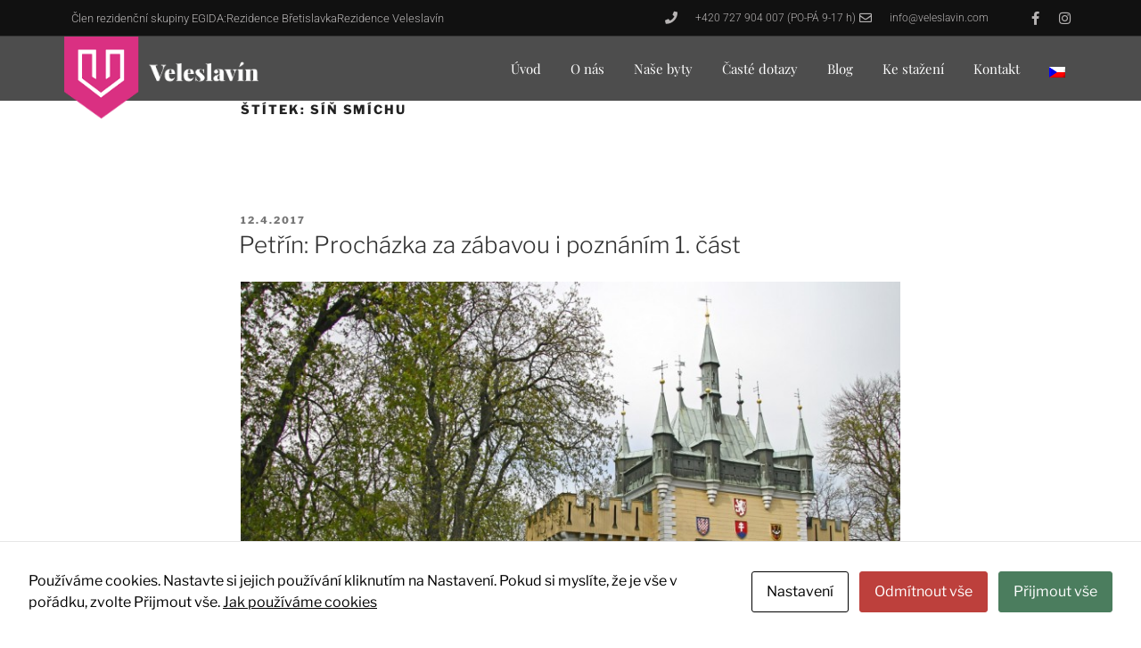

--- FILE ---
content_type: text/css
request_url: https://www.veleslavin.com/wp-content/mu-plugins/mujbyt/css/elementor.css?ver=6.9
body_size: 814
content:
.elementor-widget-mujbyt_list .mujbyt-catgory-heading {
	text-align: center;
}
.elementor-widget-mujbyt_list .mujbyt-catgory-heading .elementor-widget-container {
	padding: 80px 0 20px;
}
.elementor-widget-mujbyt_list .mujbyt-catgory-heading .elementor-widget-container .elementor-heading-title {
	font-size: 35px;
}
.elementor-widget-mujbyt_list .mujbyt-row-wrap {
	display: flex;
	flex-wrap: wrap;
	width: 100%;
	margin: 0 -3px;
}
.elementor-widget-mujbyt_list .mujbyt-row-wrap .mujbyt-apartment {
	display: flex;
	flex: 0 0 50%;
	max-width: 50%;
	padding: 3px;
	box-sizing: border-box;
}
.elementor-widget-mujbyt_list .mujbyt-row-wrap .mujbyt-apartment .elementor-column-wrap {
	display: flex;
	flex-direction: column;
	width: 100%;
}
.elementor-widget-mujbyt_list .mujbyt-row-wrap .mujbyt-apartment .mujbyt-apartment-wrap {
	display: flex;
	flex-direction: row;
	background-color: rgba(226, 226, 226, 0.5);
	height: 100%;
	width: 100%;
}
.elementor-widget-mujbyt_list .mujbyt-row-wrap .mujbyt-apartment .mujbyt-apartment-wrap .mujbyt-apartment-image {
	flex: 0 0 50%;
	max-width: 50%;
	background-color: rgba(0, 0, 0, 0.1);
	background-repeat: no-repeat;
	background-position: 50%;
	-webkit-background-size: cover;
	background-size: cover;
	height: auto;
	min-height: 300px;
}
.elementor-widget-mujbyt_list .mujbyt-row-wrap .mujbyt-apartment .mujbyt-apartment-wrap .mujbyt-apartment-details {
	flex: 1 1 50%;
	display: flex;
	flex-direction: column;
	padding: 30px;
}
.elementor-widget-mujbyt_list .mujbyt-row-wrap .mujbyt-apartment .mujbyt-apartment-wrap .mujbyt-apartment-details .mujbyt-apartment-title {
	margin-bottom: 10px;
	font-size: 35px;
}
.elementor-widget-mujbyt_list .mujbyt-row-wrap .mujbyt-apartment .mujbyt-apartment-wrap .mujbyt-apartment-details .mujbyt-apartment-subtitle {
	font-size: 20px;
	font-weight: 400;
	line-height: 1.5;
}
.elementor-widget-mujbyt_list .mujbyt-row-wrap .mujbyt-apartment .mujbyt-apartment-wrap .mujbyt-apartment-details .elementor-divider {
	padding: 15px 0;
	--divider-border-width: 1px;
	--divider-border-style: solid;
	--divider-border-color: rgba(0, 0, 0, 0.2);
}
.elementor-widget-mujbyt_list .mujbyt-row-wrap .mujbyt-apartment .mujbyt-apartment-wrap .mujbyt-apartment-details .elementor-divider .elementor-divider-separator {
	width: 50%;
}
.elementor-widget-mujbyt_list .mujbyt-row-wrap .mujbyt-apartment .mujbyt-apartment-wrap .mujbyt-apartment-details .mujbyt-apartment-availability .immediately {
	color: #75ae58;
	font-weight: 700;
}
.elementor-widget-mujbyt_list .mujbyt-row-wrap .mujbyt-apartment .mujbyt-apartment-wrap .mujbyt-apartment-details .mujbyt-apartment-price {
	color: #4b4646;
	font-weight: 700;
}
.elementor-widget-mujbyt_list .mujbyt-row-wrap .mujbyt-apartment .mujbyt-apartment-wrap .mujbyt-apartment-details .elementor-widget-button {
	margin-top: 20px;
}
.elementor-widget-mujbyt_list .mujbyt-row-wrap .mujbyt-apartment .mujbyt-apartment-wrap .mujbyt-apartment-details .elementor-widget-button .elementor-button {
	fill: #d32a5a;
	color: #d32a5a;
	background-color: rgba(226, 226, 226, 0.12);
	border-style: solid;
	border-width: 1px 1px 1px 1px;
	border-color: #d32a5a;
}
.elementor-widget-mujbyt_list .mujbyt-row-wrap .mujbyt-apartment .mujbyt-apartment-wrap .mujbyt-apartment-details .elementor-widget-button .elementor-button:hover, .elementor-widget-mujbyt_list .mujbyt-row-wrap .mujbyt-apartment .mujbyt-apartment-wrap .mujbyt-apartment-details .elementor-widget-button .elementor-button:focus {
	color: #ffffff;
	background-color: #d32a5a;
	border-color: #d32a5a;
}

@media (max-width: 1024px) {
	.elementor-widget-mujbyt_list .mujbyt-row-wrap .mujbyt-apartment {
		flex: 0 0 100%;
		max-width: 100%;
	}
}
@media (max-width: 767px) {
	.elementor-widget-mujbyt_list .mujbyt-row-wrap .mujbyt-apartment .mujbyt-apartment-wrap {
		flex-direction: column;
	}
	.elementor-widget-mujbyt_list .mujbyt-row-wrap .mujbyt-apartment .mujbyt-apartment-wrap .mujbyt-apartment-image {
		flex: 0 0 auto;
		max-width: 100%;
		height: auto;
		min-height: 200px;
		padding-top: 50%;
	}
	.elementor-widget-mujbyt_list .mujbyt-row-wrap .mujbyt-apartment .mujbyt-apartment-wrap .mujbyt-apartment-details {
		flex: 1 1 auto;
		padding: 20px;
	}
	.elementor-widget-mujbyt_list .mujbyt-row-wrap .mujbyt-apartment .mujbyt-apartment-wrap .mujbyt-apartment-details .mujbyt-apartment-title {
		font-size: 28px;
	}
	.elementor-widget-mujbyt_list .mujbyt-row-wrap .mujbyt-apartment .mujbyt-apartment-wrap .mujbyt-apartment-details .mujbyt-apartment-subtitle {
		font-size: 16px;
	}
	.elementor-widget-mujbyt_list .mujbyt-row-wrap .mujbyt-apartment .mujbyt-apartment-wrap .mujbyt-apartment-details .mujbyt-apartment-subtitle br {
		display: none;
	}
	.elementor-widget-mujbyt_list .mujbyt-row-wrap .mujbyt-apartment .mujbyt-apartment-wrap .mujbyt-apartment-details .elementor-divider {
		padding: 0;
	}
	.elementor-widget-mujbyt_list .mujbyt-row-wrap .mujbyt-apartment .mujbyt-apartment-wrap .mujbyt-apartment-details .elementor-divider .elementor-divider-separator {
		width: 66%;
	}
	.elementor-widget-mujbyt_list .mujbyt-row-wrap .mujbyt-apartment .mujbyt-apartment-wrap .mujbyt-apartment-details .mujbyt-apartment-availability {
		margin: 0;
	}
}
.elementor-widget-mujbyt_status .mujbyt-apartment-price {
	margin-bottom: 15px;
}
.elementor-widget-mujbyt_status .mujbyt-apartment-price h2 {
	color: #fff;
	font-size: 25px;
	font-weight: normal;
}
.elementor-widget-mujbyt_status .mujbyt-apartment-availability {
	color: #fff;
	font-weight: bold;
}

/*# sourceMappingURL=elementor.css.map */


--- FILE ---
content_type: text/css
request_url: https://www.veleslavin.com/wp-content/uploads/elementor/css/post-7043.css?ver=1765535205
body_size: 2785
content:
.elementor-7043 .elementor-element.elementor-element-531ef33e > .elementor-container > .elementor-column > .elementor-widget-wrap{align-content:center;align-items:center;}.elementor-7043 .elementor-element.elementor-element-531ef33e:not(.elementor-motion-effects-element-type-background), .elementor-7043 .elementor-element.elementor-element-531ef33e > .elementor-motion-effects-container > .elementor-motion-effects-layer{background-color:#111111;}.elementor-7043 .elementor-element.elementor-element-531ef33e > .elementor-container{min-height:40px;}.elementor-7043 .elementor-element.elementor-element-531ef33e{border-style:solid;border-width:0px 0px 1px 0px;border-color:rgba(183,180,180,0.23);transition:background 0.3s, border 0.3s, border-radius 0.3s, box-shadow 0.3s;z-index:1000;}.elementor-7043 .elementor-element.elementor-element-531ef33e > .elementor-background-overlay{transition:background 0.3s, border-radius 0.3s, opacity 0.3s;}.elementor-bc-flex-widget .elementor-7043 .elementor-element.elementor-element-41d5b641.elementor-column .elementor-widget-wrap{align-items:center;}.elementor-7043 .elementor-element.elementor-element-41d5b641.elementor-column.elementor-element[data-element_type="column"] > .elementor-widget-wrap.elementor-element-populated{align-content:center;align-items:center;}.elementor-7043 .elementor-element.elementor-element-41d5b641 > .elementor-widget-wrap > .elementor-widget:not(.elementor-widget__width-auto):not(.elementor-widget__width-initial):not(:last-child):not(.elementor-absolute){margin-bottom:0px;}.elementor-7043 .elementor-element.elementor-element-41d5b641 > .elementor-element-populated{margin:10px 10px 10px 10px;--e-column-margin-right:10px;--e-column-margin-left:10px;padding:0px 0px 0px 0px;}.elementor-widget-icon-list .elementor-icon-list-item:not(:last-child):after{border-color:var( --e-global-color-text );}.elementor-widget-icon-list .elementor-icon-list-icon i{color:var( --e-global-color-primary );}.elementor-widget-icon-list .elementor-icon-list-icon svg{fill:var( --e-global-color-primary );}.elementor-widget-icon-list .elementor-icon-list-item > .elementor-icon-list-text, .elementor-widget-icon-list .elementor-icon-list-item > a{font-family:var( --e-global-typography-text-font-family ), Sans-serif;font-weight:var( --e-global-typography-text-font-weight );}.elementor-widget-icon-list .elementor-icon-list-text{color:var( --e-global-color-secondary );}.elementor-7043 .elementor-element.elementor-element-314e7a6 .elementor-icon-list-items:not(.elementor-inline-items) .elementor-icon-list-item:not(:last-child){padding-block-end:calc(31px/2);}.elementor-7043 .elementor-element.elementor-element-314e7a6 .elementor-icon-list-items:not(.elementor-inline-items) .elementor-icon-list-item:not(:first-child){margin-block-start:calc(31px/2);}.elementor-7043 .elementor-element.elementor-element-314e7a6 .elementor-icon-list-items.elementor-inline-items .elementor-icon-list-item{margin-inline:calc(31px/2);}.elementor-7043 .elementor-element.elementor-element-314e7a6 .elementor-icon-list-items.elementor-inline-items{margin-inline:calc(-31px/2);}.elementor-7043 .elementor-element.elementor-element-314e7a6 .elementor-icon-list-items.elementor-inline-items .elementor-icon-list-item:after{inset-inline-end:calc(-31px/2);}.elementor-7043 .elementor-element.elementor-element-314e7a6 .elementor-icon-list-icon i{transition:color 0.3s;}.elementor-7043 .elementor-element.elementor-element-314e7a6 .elementor-icon-list-icon svg{transition:fill 0.3s;}.elementor-7043 .elementor-element.elementor-element-314e7a6{--e-icon-list-icon-size:14px;--icon-vertical-offset:0px;}.elementor-7043 .elementor-element.elementor-element-314e7a6 .elementor-icon-list-icon{padding-inline-end:10px;}.elementor-7043 .elementor-element.elementor-element-314e7a6 .elementor-icon-list-item > .elementor-icon-list-text, .elementor-7043 .elementor-element.elementor-element-314e7a6 .elementor-icon-list-item > a{font-size:13px;}.elementor-7043 .elementor-element.elementor-element-314e7a6 .elementor-icon-list-text{color:#b7b4b4;transition:color 0.3s;}.elementor-7043 .elementor-element.elementor-element-314e7a6 .elementor-icon-list-item:hover .elementor-icon-list-text{color:#e2e2e2;}.elementor-7043 .elementor-element.elementor-element-20ba9944 > .elementor-widget-wrap > .elementor-widget:not(.elementor-widget__width-auto):not(.elementor-widget__width-initial):not(:last-child):not(.elementor-absolute){margin-bottom:0px;}.elementor-7043 .elementor-element.elementor-element-359d4f8 > .elementor-widget-container{margin:0px 0px 0px 0px;padding:0px 0px 0px 0px;}.elementor-7043 .elementor-element.elementor-element-359d4f8 .elementor-icon-list-items:not(.elementor-inline-items) .elementor-icon-list-item:not(:last-child){padding-block-end:calc(28px/2);}.elementor-7043 .elementor-element.elementor-element-359d4f8 .elementor-icon-list-items:not(.elementor-inline-items) .elementor-icon-list-item:not(:first-child){margin-block-start:calc(28px/2);}.elementor-7043 .elementor-element.elementor-element-359d4f8 .elementor-icon-list-items.elementor-inline-items .elementor-icon-list-item{margin-inline:calc(28px/2);}.elementor-7043 .elementor-element.elementor-element-359d4f8 .elementor-icon-list-items.elementor-inline-items{margin-inline:calc(-28px/2);}.elementor-7043 .elementor-element.elementor-element-359d4f8 .elementor-icon-list-items.elementor-inline-items .elementor-icon-list-item:after{inset-inline-end:calc(-28px/2);}.elementor-7043 .elementor-element.elementor-element-359d4f8 .elementor-icon-list-icon i{color:#b7b4b4;transition:color 0.3s;}.elementor-7043 .elementor-element.elementor-element-359d4f8 .elementor-icon-list-icon svg{fill:#b7b4b4;transition:fill 0.3s;}.elementor-7043 .elementor-element.elementor-element-359d4f8{--e-icon-list-icon-size:14px;--icon-vertical-offset:0px;}.elementor-7043 .elementor-element.elementor-element-359d4f8 .elementor-icon-list-icon{padding-inline-end:15px;}.elementor-7043 .elementor-element.elementor-element-359d4f8 .elementor-icon-list-item > .elementor-icon-list-text, .elementor-7043 .elementor-element.elementor-element-359d4f8 .elementor-icon-list-item > a{font-size:12px;}.elementor-7043 .elementor-element.elementor-element-359d4f8 .elementor-icon-list-text{color:#b7b4b4;transition:color 0.3s;}.elementor-7043 .elementor-element.elementor-element-1ade2a4c > .elementor-widget-wrap > .elementor-widget:not(.elementor-widget__width-auto):not(.elementor-widget__width-initial):not(:last-child):not(.elementor-absolute){margin-bottom:0px;}.elementor-7043 .elementor-element.elementor-element-1ade2a4c > .elementor-element-populated{margin:0px 0px 0px 0px;--e-column-margin-right:0px;--e-column-margin-left:0px;padding:0px 0px 0px 0px;}.elementor-7043 .elementor-element.elementor-element-4337673{--grid-template-columns:repeat(0, auto);--icon-size:15px;--grid-column-gap:0px;--grid-row-gap:0px;}.elementor-7043 .elementor-element.elementor-element-4337673 .elementor-widget-container{text-align:right;}.elementor-7043 .elementor-element.elementor-element-4337673 > .elementor-widget-container{margin:0px 0px 0px 0px;padding:0px 0px 0px 0px;}.elementor-7043 .elementor-element.elementor-element-4337673 .elementor-social-icon{background-color:#111111;--icon-padding:0.5em;}.elementor-7043 .elementor-element.elementor-element-4337673 .elementor-social-icon i{color:#b7b4b4;}.elementor-7043 .elementor-element.elementor-element-4337673 .elementor-social-icon svg{fill:#b7b4b4;}.elementor-7043 .elementor-element.elementor-element-4337673 .elementor-social-icon:hover{background-color:#111111;}.elementor-7043 .elementor-element.elementor-element-4337673 .elementor-social-icon:hover i{color:#ffffff;}.elementor-7043 .elementor-element.elementor-element-4337673 .elementor-social-icon:hover svg{fill:#ffffff;}.elementor-7043 .elementor-element.elementor-element-a9607a0 > .elementor-container > .elementor-column > .elementor-widget-wrap{align-content:center;align-items:center;}.elementor-7043 .elementor-element.elementor-element-a9607a0:not(.elementor-motion-effects-element-type-background), .elementor-7043 .elementor-element.elementor-element-a9607a0 > .elementor-motion-effects-container > .elementor-motion-effects-layer{background-color:rgba(12,12,12,0.73);}.elementor-7043 .elementor-element.elementor-element-a9607a0 > .elementor-container{min-height:0px;}.elementor-7043 .elementor-element.elementor-element-a9607a0{border-style:solid;border-width:0px 0px 0px 0px;margin-top:0px;margin-bottom:0px;z-index:999;}.elementor-7043 .elementor-element.elementor-element-3d444d32 > .elementor-widget-wrap > .elementor-widget:not(.elementor-widget__width-auto):not(.elementor-widget__width-initial):not(:last-child):not(.elementor-absolute){margin-bottom:0px;}.elementor-7043 .elementor-element.elementor-element-3d444d32 > .elementor-element-populated{margin:0px 0px 0px 0px;--e-column-margin-right:0px;--e-column-margin-left:0px;padding:0px 0px 0px 0px;}.elementor-widget-image .widget-image-caption{color:var( --e-global-color-text );font-family:var( --e-global-typography-text-font-family ), Sans-serif;font-weight:var( --e-global-typography-text-font-weight );}.elementor-7043 .elementor-element.elementor-element-685bb140{width:var( --container-widget-width, 290px );max-width:290px;--container-widget-width:290px;--container-widget-flex-grow:0;top:-45px;text-align:left;}.elementor-7043 .elementor-element.elementor-element-685bb140 > .elementor-widget-container{margin:0px 0px 0px 0px;padding:0px 0px 0px 0px;}body:not(.rtl) .elementor-7043 .elementor-element.elementor-element-685bb140{left:2px;}body.rtl .elementor-7043 .elementor-element.elementor-element-685bb140{right:2px;}.elementor-7043 .elementor-element.elementor-element-685bb140 img{width:75%;max-width:100%;}.elementor-7043 .elementor-element.elementor-element-45f362f > .elementor-widget-wrap > .elementor-widget:not(.elementor-widget__width-auto):not(.elementor-widget__width-initial):not(:last-child):not(.elementor-absolute){margin-bottom:0px;}.elementor-widget-nav-menu .elementor-nav-menu .elementor-item{font-family:var( --e-global-typography-primary-font-family ), Sans-serif;font-weight:var( --e-global-typography-primary-font-weight );}.elementor-widget-nav-menu .elementor-nav-menu--main .elementor-item{color:var( --e-global-color-text );fill:var( --e-global-color-text );}.elementor-widget-nav-menu .elementor-nav-menu--main .elementor-item:hover,
					.elementor-widget-nav-menu .elementor-nav-menu--main .elementor-item.elementor-item-active,
					.elementor-widget-nav-menu .elementor-nav-menu--main .elementor-item.highlighted,
					.elementor-widget-nav-menu .elementor-nav-menu--main .elementor-item:focus{color:var( --e-global-color-accent );fill:var( --e-global-color-accent );}.elementor-widget-nav-menu .elementor-nav-menu--main:not(.e--pointer-framed) .elementor-item:before,
					.elementor-widget-nav-menu .elementor-nav-menu--main:not(.e--pointer-framed) .elementor-item:after{background-color:var( --e-global-color-accent );}.elementor-widget-nav-menu .e--pointer-framed .elementor-item:before,
					.elementor-widget-nav-menu .e--pointer-framed .elementor-item:after{border-color:var( --e-global-color-accent );}.elementor-widget-nav-menu{--e-nav-menu-divider-color:var( --e-global-color-text );}.elementor-widget-nav-menu .elementor-nav-menu--dropdown .elementor-item, .elementor-widget-nav-menu .elementor-nav-menu--dropdown  .elementor-sub-item{font-family:var( --e-global-typography-accent-font-family ), Sans-serif;font-weight:var( --e-global-typography-accent-font-weight );}.elementor-7043 .elementor-element.elementor-element-275554d4 > .elementor-widget-container{margin:0px 0px 0px 0px;}.elementor-7043 .elementor-element.elementor-element-275554d4 .elementor-menu-toggle{margin:0 auto;background-color:rgba(0,0,0,0);}.elementor-7043 .elementor-element.elementor-element-275554d4 .elementor-nav-menu .elementor-item{font-family:"Playfair Display", Sans-serif;font-size:15px;font-weight:300;}.elementor-7043 .elementor-element.elementor-element-275554d4 .elementor-nav-menu--main .elementor-item{color:#ffffff;fill:#ffffff;padding-left:15px;padding-right:15px;padding-top:26px;padding-bottom:26px;}.elementor-7043 .elementor-element.elementor-element-275554d4 .elementor-nav-menu--main .elementor-item:hover,
					.elementor-7043 .elementor-element.elementor-element-275554d4 .elementor-nav-menu--main .elementor-item.elementor-item-active,
					.elementor-7043 .elementor-element.elementor-element-275554d4 .elementor-nav-menu--main .elementor-item.highlighted,
					.elementor-7043 .elementor-element.elementor-element-275554d4 .elementor-nav-menu--main .elementor-item:focus{color:#e2e2e2;fill:#e2e2e2;}.elementor-7043 .elementor-element.elementor-element-275554d4 .elementor-nav-menu--main:not(.e--pointer-framed) .elementor-item:before,
					.elementor-7043 .elementor-element.elementor-element-275554d4 .elementor-nav-menu--main:not(.e--pointer-framed) .elementor-item:after{background-color:#e2e2e2;}.elementor-7043 .elementor-element.elementor-element-275554d4 .e--pointer-framed .elementor-item:before,
					.elementor-7043 .elementor-element.elementor-element-275554d4 .e--pointer-framed .elementor-item:after{border-color:#e2e2e2;}.elementor-7043 .elementor-element.elementor-element-275554d4 .elementor-nav-menu--main .elementor-item.elementor-item-active{color:#e2e2e2;}.elementor-7043 .elementor-element.elementor-element-275554d4 .elementor-nav-menu--main:not(.e--pointer-framed) .elementor-item.elementor-item-active:before,
					.elementor-7043 .elementor-element.elementor-element-275554d4 .elementor-nav-menu--main:not(.e--pointer-framed) .elementor-item.elementor-item-active:after{background-color:#e2e2e2;}.elementor-7043 .elementor-element.elementor-element-275554d4 .e--pointer-framed .elementor-item.elementor-item-active:before,
					.elementor-7043 .elementor-element.elementor-element-275554d4 .e--pointer-framed .elementor-item.elementor-item-active:after{border-color:#e2e2e2;}.elementor-7043 .elementor-element.elementor-element-275554d4 .e--pointer-framed .elementor-item:before{border-width:5px;}.elementor-7043 .elementor-element.elementor-element-275554d4 .e--pointer-framed.e--animation-draw .elementor-item:before{border-width:0 0 5px 5px;}.elementor-7043 .elementor-element.elementor-element-275554d4 .e--pointer-framed.e--animation-draw .elementor-item:after{border-width:5px 5px 0 0;}.elementor-7043 .elementor-element.elementor-element-275554d4 .e--pointer-framed.e--animation-corners .elementor-item:before{border-width:5px 0 0 5px;}.elementor-7043 .elementor-element.elementor-element-275554d4 .e--pointer-framed.e--animation-corners .elementor-item:after{border-width:0 5px 5px 0;}.elementor-7043 .elementor-element.elementor-element-275554d4 .e--pointer-underline .elementor-item:after,
					 .elementor-7043 .elementor-element.elementor-element-275554d4 .e--pointer-overline .elementor-item:before,
					 .elementor-7043 .elementor-element.elementor-element-275554d4 .e--pointer-double-line .elementor-item:before,
					 .elementor-7043 .elementor-element.elementor-element-275554d4 .e--pointer-double-line .elementor-item:after{height:5px;}.elementor-7043 .elementor-element.elementor-element-275554d4{--e-nav-menu-horizontal-menu-item-margin:calc( 3px / 2 );--nav-menu-icon-size:30px;}.elementor-7043 .elementor-element.elementor-element-275554d4 .elementor-nav-menu--main:not(.elementor-nav-menu--layout-horizontal) .elementor-nav-menu > li:not(:last-child){margin-bottom:3px;}.elementor-7043 .elementor-element.elementor-element-275554d4 .elementor-nav-menu--dropdown a:hover,
					.elementor-7043 .elementor-element.elementor-element-275554d4 .elementor-nav-menu--dropdown a:focus,
					.elementor-7043 .elementor-element.elementor-element-275554d4 .elementor-nav-menu--dropdown a.elementor-item-active,
					.elementor-7043 .elementor-element.elementor-element-275554d4 .elementor-nav-menu--dropdown a.highlighted{background-color:#d3d3d3;}.elementor-7043 .elementor-element.elementor-element-275554d4 .elementor-nav-menu--dropdown .elementor-item, .elementor-7043 .elementor-element.elementor-element-275554d4 .elementor-nav-menu--dropdown  .elementor-sub-item{font-weight:400;}.elementor-7043 .elementor-element.elementor-element-275554d4 .elementor-nav-menu--dropdown a{padding-left:0px;padding-right:0px;}.elementor-7043 .elementor-element.elementor-element-275554d4 .elementor-nav-menu--dropdown li:not(:last-child){border-style:solid;border-color:rgba(150,150,150,0.22);border-bottom-width:1px;}.elementor-7043 .elementor-element.elementor-element-275554d4 div.elementor-menu-toggle{color:#ffffff;}.elementor-7043 .elementor-element.elementor-element-275554d4 div.elementor-menu-toggle svg{fill:#ffffff;}.elementor-7043 .elementor-element.elementor-element-275554d4 div.elementor-menu-toggle:hover, .elementor-7043 .elementor-element.elementor-element-275554d4 div.elementor-menu-toggle:focus{color:#ffffff;}.elementor-7043 .elementor-element.elementor-element-275554d4 div.elementor-menu-toggle:hover svg, .elementor-7043 .elementor-element.elementor-element-275554d4 div.elementor-menu-toggle:focus svg{fill:#ffffff;}.elementor-theme-builder-content-area{height:400px;}.elementor-location-header:before, .elementor-location-footer:before{content:"";display:table;clear:both;}@media(max-width:1024px){.elementor-7043 .elementor-element.elementor-element-531ef33e{padding:10px 20px 10px 20px;}.elementor-7043 .elementor-element.elementor-element-4337673 .elementor-social-icon{--icon-padding:0.9em;}.elementor-7043 .elementor-element.elementor-element-a9607a0{padding:0px 20px 0px 20px;}}@media(max-width:767px){.elementor-7043 .elementor-element.elementor-element-531ef33e{padding:10px 20px 10px 10px;}.elementor-7043 .elementor-element.elementor-element-41d5b641 > .elementor-element-populated{margin:0px 0px 0px 0px;--e-column-margin-right:0px;--e-column-margin-left:0px;}.elementor-7043 .elementor-element.elementor-element-359d4f8 .elementor-icon-list-items:not(.elementor-inline-items) .elementor-icon-list-item:not(:last-child){padding-block-end:calc(20px/2);}.elementor-7043 .elementor-element.elementor-element-359d4f8 .elementor-icon-list-items:not(.elementor-inline-items) .elementor-icon-list-item:not(:first-child){margin-block-start:calc(20px/2);}.elementor-7043 .elementor-element.elementor-element-359d4f8 .elementor-icon-list-items.elementor-inline-items .elementor-icon-list-item{margin-inline:calc(20px/2);}.elementor-7043 .elementor-element.elementor-element-359d4f8 .elementor-icon-list-items.elementor-inline-items{margin-inline:calc(-20px/2);}.elementor-7043 .elementor-element.elementor-element-359d4f8 .elementor-icon-list-items.elementor-inline-items .elementor-icon-list-item:after{inset-inline-end:calc(-20px/2);}.elementor-7043 .elementor-element.elementor-element-359d4f8 .elementor-icon-list-item > .elementor-icon-list-text, .elementor-7043 .elementor-element.elementor-element-359d4f8 .elementor-icon-list-item > a{line-height:1.9em;}.elementor-7043 .elementor-element.elementor-element-1ade2a4c > .elementor-element-populated{margin:0px 0px 0px 0px;--e-column-margin-right:0px;--e-column-margin-left:0px;}.elementor-7043 .elementor-element.elementor-element-4337673 .elementor-widget-container{text-align:center;}.elementor-7043 .elementor-element.elementor-element-a9607a0 > .elementor-container{min-height:0px;}.elementor-7043 .elementor-element.elementor-element-a9607a0{margin-top:0px;margin-bottom:0px;padding:0px 5px 0px 5px;}.elementor-7043 .elementor-element.elementor-element-3d444d32{width:65%;}.elementor-7043 .elementor-element.elementor-element-3d444d32.elementor-column > .elementor-widget-wrap{justify-content:flex-start;}.elementor-7043 .elementor-element.elementor-element-3d444d32 > .elementor-widget-wrap > .elementor-widget:not(.elementor-widget__width-auto):not(.elementor-widget__width-initial):not(:last-child):not(.elementor-absolute){margin-bottom:0px;}.elementor-7043 .elementor-element.elementor-element-3d444d32 > .elementor-element-populated{margin:0px 0px 0px 0px;--e-column-margin-right:0px;--e-column-margin-left:0px;padding:0px 0px 0px 0px;}.elementor-7043 .elementor-element.elementor-element-685bb140{width:var( --container-widget-width, 210px );max-width:210px;--container-widget-width:210px;--container-widget-flex-grow:0;top:0px;text-align:left;}.elementor-7043 .elementor-element.elementor-element-685bb140 > .elementor-widget-container{margin:0px 0px 0px 0px;padding:0px 0px 0px 0px;}body:not(.rtl) .elementor-7043 .elementor-element.elementor-element-685bb140{left:0px;}body.rtl .elementor-7043 .elementor-element.elementor-element-685bb140{right:0px;}.elementor-7043 .elementor-element.elementor-element-685bb140 img{width:75%;}.elementor-7043 .elementor-element.elementor-element-45f362f{width:15%;}.elementor-7043 .elementor-element.elementor-element-45f362f > .elementor-widget-wrap > .elementor-widget:not(.elementor-widget__width-auto):not(.elementor-widget__width-initial):not(:last-child):not(.elementor-absolute){margin-bottom:0px;}.elementor-7043 .elementor-element.elementor-element-45f362f > .elementor-element-populated{margin:0px 0px 0px 0px;--e-column-margin-right:0px;--e-column-margin-left:0px;padding:0px 0px 0px 0px;}.elementor-7043 .elementor-element.elementor-element-275554d4 > .elementor-widget-container{margin:0px 0px 0px 0px;padding:0px 0px 0px 0px;border-radius:0px 0px 0px 0px;}.elementor-7043 .elementor-element.elementor-element-275554d4 .elementor-nav-menu--dropdown .elementor-item, .elementor-7043 .elementor-element.elementor-element-275554d4 .elementor-nav-menu--dropdown  .elementor-sub-item{font-size:16px;}.elementor-7043 .elementor-element.elementor-element-275554d4 .elementor-nav-menu--dropdown a{padding-left:20px;padding-right:20px;padding-top:20px;padding-bottom:20px;}.elementor-7043 .elementor-element.elementor-element-275554d4 .elementor-nav-menu--main > .elementor-nav-menu > li > .elementor-nav-menu--dropdown, .elementor-7043 .elementor-element.elementor-element-275554d4 .elementor-nav-menu__container.elementor-nav-menu--dropdown{margin-top:44px !important;}}@media(min-width:768px){.elementor-7043 .elementor-element.elementor-element-41d5b641{width:49.035%;}.elementor-7043 .elementor-element.elementor-element-20ba9944{width:42.105%;}.elementor-7043 .elementor-element.elementor-element-1ade2a4c{width:8.856%;}.elementor-7043 .elementor-element.elementor-element-3d444d32{width:22.281%;}.elementor-7043 .elementor-element.elementor-element-45f362f{width:77.719%;}}@media(max-width:1024px) and (min-width:768px){.elementor-7043 .elementor-element.elementor-element-41d5b641{width:19%;}.elementor-7043 .elementor-element.elementor-element-20ba9944{width:41%;}.elementor-7043 .elementor-element.elementor-element-1ade2a4c{width:17%;}}/* Start custom CSS for nav-menu, class: .elementor-element-275554d4 */@media screen and (min-width: 900px) {.menu-item-language {
    padding-top: 7px !important;
}
}

@media screen and (min-width: 900px) {.menu-item-332 {
    border-right:1px solid rgba(255, 255, 255, .2) !important;
    padding-right:10px !important;
    margin-right:10px !important;
}
}/* End custom CSS */
/* Start custom CSS for section, class: .elementor-element-a9607a0 */.elementor-7043 .elementor-element.elementor-element-a9607a0 {
 transition: all 0.5s ease;
}

.logo img {
 width: auto;
 max-height: 50px;
 transition: all 0.5s ease;
} 
.elementor-sticky--active .logo img {
 max-height: 60px;
 width: auto;
 transition: all 0.5s ease;
}
.elementor-sticky--active {
 background-color: rgba(0, 0, 0, 0.70);

}
.elementor-sticky--active .elementor-row, .elementor-sticky--active .elementor-row a {
 max-height: 70px;
 transition: all 0.5s ease;
}/* End custom CSS */